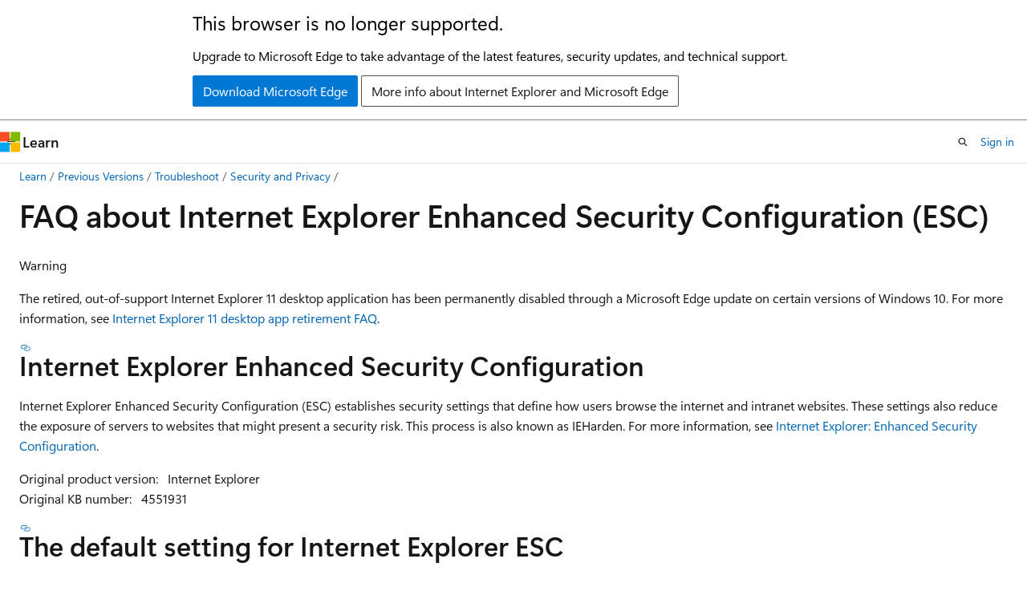

--- FILE ---
content_type: text/html
request_url: https://learn.microsoft.com/en-us/previous-versions/troubleshoot/browsers/security-privacy/enhanced-security-configuration-faq
body_size: 66577
content:
 <!DOCTYPE html>
		<html
			class="layout layout-holy-grail   show-table-of-contents faq show-breadcrumb default-focus"
			lang="en-us"
			dir="ltr"
			data-authenticated="false"
			data-auth-status-determined="false"
			data-target="docs"
			x-ms-format-detection="none"
		>
			
		<head>
			<title>FAQs about Enhanced Security Configuration | Microsoft Learn</title>
			<meta charset="utf-8" />
			<meta name="viewport" content="width=device-width, initial-scale=1.0" />
			<meta name="color-scheme" content="light dark" />

			<meta name="description" content="Discusses FAQ about Internet Explorer Enhanced Security Configuration." />
			<link rel="canonical" href="https://learn.microsoft.com/en-us/previous-versions/troubleshoot/browsers/security-privacy/enhanced-security-configuration-faq" /> 

			<!-- Non-customizable open graph and sharing-related metadata -->
			<meta name="twitter:card" content="summary_large_image" />
			<meta name="twitter:site" content="@MicrosoftLearn" />
			<meta property="og:type" content="website" />
			<meta property="og:image:alt" content="Microsoft Learn" />
			<meta property="og:image" content="https://learn.microsoft.com/en-us/media/open-graph-image.png" />
			<!-- Page specific open graph and sharing-related metadata -->
			<meta property="og:title" content="FAQs about Enhanced Security Configuration" />
			<meta property="og:url" content="https://learn.microsoft.com/en-us/previous-versions/troubleshoot/browsers/security-privacy/enhanced-security-configuration-faq" />
			<meta property="og:description" content="Discusses FAQ about Internet Explorer Enhanced Security Configuration." />
			<meta name="platform_id" content="b7f0dd24-4b93-4be5-df5d-294e11f02490" /> 
			<meta name="locale" content="en-us" />
			 <meta name="adobe-target" content="true" /> 
			<meta name="uhfHeaderId" content="MSDocsHeader-Archive" />

			<meta name="page_type" content="faq" />

			<!--page specific meta tags-->
			

			<!-- custom meta tags -->
			
		<meta name="summary" content="&lt;div class=&quot;WARNING&quot;&gt;
&lt;p&gt;Warning&lt;/p&gt;
&lt;p&gt;The retired, out-of-support Internet Explorer 11 desktop application has been permanently disabled through a Microsoft Edge update on certain versions of Windows 10. For more information, see &lt;a href=&quot;https://techcommunity.microsoft.com/t5/windows-it-pro-blog/internet-explorer-11-desktop-app-retirement-faq/ba-p/2366549&quot;&gt;Internet Explorer 11 desktop app retirement FAQ&lt;/a&gt;.&lt;/p&gt;
&lt;/div&gt;
" />
	
		<meta name="schema" content="FAQ" />
	
		<meta name="breadcrumb_path" content="/previous-versions/troubleshoot/breadcrumb/toc.json" />
	
		<meta name="feedback_system" content="None" />
	
		<meta name="ROBOTS" content="NOINDEX,NOFOLLOW" />
	
		<meta name="is_archived" content="true" />
	
		<meta name="is_retired" content="false" />
	
		<meta name="docs_archive" content="tool" />
	
		<meta name="ms.author" content="dcscontentpm" />
	
		<meta name="ms.date" content="2020-07-14T00:00:00Z" />
	
		<meta name="ms.reviewer" content="ramakoni" />
	
		<meta name="ms.topic" content="faq" />
	
		<meta name="ms.service" content="internet-explorer" />
	
		<meta name="ms.custom" content="sap:Security and Privacy" />
	
		<meta name="author" content="sevend2" />
	
		<meta name="document_id" content="4b0cd12a-059f-aab3-7ce0-d49db0fbb41d" />
	
		<meta name="document_version_independent_id" content="4b0cd12a-059f-aab3-7ce0-d49db0fbb41d" />
	
		<meta name="updated_at" content="2025-06-11T09:14:00Z" />
	
		<meta name="original_content_git_url" content="https://github.com/MicrosoftDocs/SupportArticles-docs-archive-pr/blob/live/support/previous-versions/browsers/security-privacy/enhanced-security-configuration-faq.yml" />
	
		<meta name="gitcommit" content="https://github.com/MicrosoftDocs/SupportArticles-docs-archive-pr/blob/104308b8716f734ebb08bc3b4af2ade458da70f0/support/previous-versions/browsers/security-privacy/enhanced-security-configuration-faq.yml" />
	
		<meta name="git_commit_id" content="104308b8716f734ebb08bc3b4af2ade458da70f0" />
	
		<meta name="site_name" content="Docs" />
	
		<meta name="depot_name" content="MSDN.support1-archive-docset" />
	
		<meta name="toc_rel" content="../toc.json" />
	
		<meta name="feedback_product_url" content="" />
	
		<meta name="feedback_help_link_type" content="" />
	
		<meta name="feedback_help_link_url" content="" />
	
		<meta name="asset_id" content="browsers/security-privacy/enhanced-security-configuration-faq" />
	
		<meta name="moniker_range_name" content="" />
	
		<meta name="item_type" content="Content" />
	
		<meta name="source_path" content="support/previous-versions/browsers/security-privacy/enhanced-security-configuration-faq.yml" />
	
		<meta name="github_feedback_content_git_url" content="https://github.com/MicrosoftDocs/SupportArticles-docs-archive-pr/blob/live/support/previous-versions/browsers/security-privacy/enhanced-security-configuration-faq.yml" />
	 

			<!-- assets and js globals -->
			
			<link rel="stylesheet" href="/static/assets/0.4.03301.7415-7dd881c1/styles/site-ltr.css" />
			
			<link rel="preconnect" href="//mscom.demdex.net" crossorigin />
						<link rel="dns-prefetch" href="//target.microsoft.com" />
						<link rel="dns-prefetch" href="//microsoftmscompoc.tt.omtrdc.net" />
						<link
							rel="preload"
							as="script"
							href="/static/third-party/adobe-target/at-js/2.9.0/at.js"
							integrity="sha384-l4AKhsU8cUWSht4SaJU5JWcHEWh1m4UTqL08s6b/hqBLAeIDxTNl+AMSxTLx6YMI"
							crossorigin="anonymous"
							id="adobe-target-script"
							type="application/javascript"
						/>
			<script src="https://wcpstatic.microsoft.com/mscc/lib/v2/wcp-consent.js"></script>
			<script src="https://js.monitor.azure.com/scripts/c/ms.jsll-4.min.js"></script>
			<script src="/_themes/docs.theme/master/en-us/_themes/global/deprecation.js"></script>

			<!-- msdocs global object -->
			<script id="msdocs-script">
		var msDocs = {
  "environment": {
    "accessLevel": "online",
    "azurePortalHostname": "portal.azure.com",
    "reviewFeatures": false,
    "supportLevel": "production",
    "systemContent": true,
    "siteName": "learn",
    "legacyHosting": false
  },
  "data": {
    "contentLocale": "en-us",
    "contentDir": "ltr",
    "userLocale": "en-us",
    "userDir": "ltr",
    "pageTemplate": "FAQ",
    "brand": "",
    "context": {},
    "standardFeedback": false,
    "showFeedbackReport": false,
    "feedbackHelpLinkType": "",
    "feedbackHelpLinkUrl": "",
    "feedbackSystem": "None",
    "feedbackGitHubRepo": "",
    "feedbackProductUrl": "",
    "extendBreadcrumb": true,
    "isEditDisplayable": false,
    "isPrivateUnauthorized": false,
    "hideViewSource": false,
    "isPermissioned": false,
    "hasRecommendations": false,
    "contributors": [
      {
        "name": "sevend2",
        "url": "https://github.com/sevend2"
      }
    ]
  },
  "functions": {}
};;
	</script>

			<!-- base scripts, msdocs global should be before this -->
			<script src="/static/assets/0.4.03301.7415-7dd881c1/scripts/en-us/index-docs.js"></script>
			

			<!-- json-ld -->
			
		</head>
	
			<body
				id="body"
				data-bi-name="body"
				class="layout-body "
				lang="en-us"
				dir="ltr"
			>
				<header class="layout-body-header">
		<div class="header-holder has-default-focus">
			
		<a
			href="#main"
			
			style="z-index: 1070"
			class="outline-color-text visually-hidden-until-focused position-fixed inner-focus focus-visible top-0 left-0 right-0 padding-xs text-align-center background-color-body"
			
		>
			Skip to main content
		</a>
	
		<a
			href="#"
			data-skip-to-ask-learn
			style="z-index: 1070"
			class="outline-color-text visually-hidden-until-focused position-fixed inner-focus focus-visible top-0 left-0 right-0 padding-xs text-align-center background-color-body"
			hidden
		>
			Skip to Ask Learn chat experience
		</a>
	

			<div hidden id="cookie-consent-holder" data-test-id="cookie-consent-container"></div>
			<!-- Unsupported browser warning -->
			<div
				id="unsupported-browser"
				style="background-color: white; color: black; padding: 16px; border-bottom: 1px solid grey;"
				hidden
			>
				<div style="max-width: 800px; margin: 0 auto;">
					<p style="font-size: 24px">This browser is no longer supported.</p>
					<p style="font-size: 16px; margin-top: 16px;">
						Upgrade to Microsoft Edge to take advantage of the latest features, security updates, and technical support.
					</p>
					<div style="margin-top: 12px;">
						<a
							href="https://go.microsoft.com/fwlink/p/?LinkID=2092881 "
							style="background-color: #0078d4; border: 1px solid #0078d4; color: white; padding: 6px 12px; border-radius: 2px; display: inline-block;"
						>
							Download Microsoft Edge
						</a>
						<a
							href="https://learn.microsoft.com/en-us/lifecycle/faq/internet-explorer-microsoft-edge"
							style="background-color: white; padding: 6px 12px; border: 1px solid #505050; color: #171717; border-radius: 2px; display: inline-block;"
						>
							More info about Internet Explorer and Microsoft Edge
						</a>
					</div>
				</div>
			</div>
			<!-- site header -->
			<header
				id="ms--site-header"
				data-test-id="site-header-wrapper"
				role="banner"
				itemscope="itemscope"
				itemtype="http://schema.org/Organization"
			>
				<div
					id="ms--mobile-nav"
					class="site-header display-none-tablet padding-inline-none gap-none"
					data-bi-name="mobile-header"
					data-test-id="mobile-header"
				></div>
				<div
					id="ms--primary-nav"
					class="site-header display-none display-flex-tablet"
					data-bi-name="L1-header"
					data-test-id="primary-header"
				></div>
				<div
					id="ms--secondary-nav"
					class="site-header display-none display-flex-tablet"
					data-bi-name="L2-header"
					data-test-id="secondary-header"
					
				></div>
			</header>
			
		<!-- banner -->
		<div data-banner>
			<div id="disclaimer-holder"></div>
			
		</div>
		<!-- banner end -->
	
		</div>
	</header>
				 <section
					id="layout-body-menu"
					class="layout-body-menu display-flex"
					data-bi-name="menu"
			  >
					
		<div
			id="left-container"
			class="left-container display-none display-block-tablet padding-inline-sm padding-bottom-sm width-full"
			data-toc-container="true"
		>
			<!-- Regular TOC content (default) -->
			<div id="ms--toc-content" class="height-full">
				<nav
					id="affixed-left-container"
					class="margin-top-sm-tablet position-sticky display-flex flex-direction-column"
					aria-label="Primary"
					data-bi-name="left-toc"
					role="navigation"
				></nav>
			</div>
			<!-- Collapsible TOC content (hidden by default) -->
			<div id="ms--toc-content-collapsible" class="height-full" hidden>
				<nav
					id="affixed-left-container"
					class="margin-top-sm-tablet position-sticky display-flex flex-direction-column"
					aria-label="Primary"
					data-bi-name="left-toc"
					role="navigation"
				>
					<div
						id="ms--collapsible-toc-header"
						class="display-flex justify-content-flex-end margin-bottom-xxs"
					>
						<button
							type="button"
							class="button button-clear inner-focus"
							data-collapsible-toc-toggle
							aria-expanded="true"
							aria-controls="ms--collapsible-toc-content"
							aria-label="Table of contents"
						>
							<span class="icon font-size-h4" aria-hidden="true">
								<span class="docon docon-panel-left-contract"></span>
							</span>
						</button>
					</div>
				</nav>
			</div>
		</div>
	
			  </section>

				<main
					id="main"
					role="main"
					class="layout-body-main "
					data-bi-name="content"
					lang="en-us"
					dir="ltr"
				>
					
			<div
		id="ms--content-header"
		class="content-header default-focus border-bottom-none"
		data-bi-name="content-header"
	>
		<div class="content-header-controls margin-xxs margin-inline-sm-tablet">
			<button
				type="button"
				class="contents-button button button-sm margin-right-xxs"
				data-bi-name="contents-expand"
				aria-haspopup="true"
				data-contents-button
			>
				<span class="icon" aria-hidden="true"><span class="docon docon-menu"></span></span>
				<span class="contents-expand-title"> Table of contents </span>
			</button>
			<button
				type="button"
				class="ap-collapse-behavior ap-expanded button button-sm"
				data-bi-name="ap-collapse"
				aria-controls="action-panel"
			>
				<span class="icon" aria-hidden="true"><span class="docon docon-exit-mode"></span></span>
				<span>Exit editor mode</span>
			</button>
		</div>
	</div>
			<div data-main-column class="padding-sm padding-top-none padding-top-sm-tablet">
				<div>
					
		<div id="article-header" class="background-color-body margin-bottom-xs display-none-print">
			<div class="display-flex align-items-center justify-content-space-between">
				
		<details
			id="article-header-breadcrumbs-overflow-popover"
			class="popover"
			data-for="article-header-breadcrumbs"
		>
			<summary
				class="button button-clear button-primary button-sm inner-focus"
				aria-label="All breadcrumbs"
			>
				<span class="icon">
					<span class="docon docon-more"></span>
				</span>
			</summary>
			<div id="article-header-breadcrumbs-overflow" class="popover-content padding-none"></div>
		</details>

		<bread-crumbs
			id="article-header-breadcrumbs"
			role="group"
			aria-label="Breadcrumbs"
			data-test-id="article-header-breadcrumbs"
			class="overflow-hidden flex-grow-1 margin-right-sm margin-right-md-tablet margin-right-lg-desktop margin-left-negative-xxs padding-left-xxs"
		></bread-crumbs>
	 
		<div
			id="article-header-page-actions"
			class="opacity-none margin-left-auto display-flex flex-wrap-no-wrap align-items-stretch"
		>
			
		<button
			class="button button-sm border-none inner-focus display-none-tablet flex-shrink-0 "
			data-bi-name="ask-learn-assistant-entry"
			data-test-id="ask-learn-assistant-modal-entry-mobile"
			data-ask-learn-modal-entry
			
			type="button"
			style="min-width: max-content;"
			aria-expanded="false"
			aria-label="Ask Learn"
			hidden
		>
			<span class="icon font-size-lg" aria-hidden="true">
				<span class="docon docon-chat-sparkle-fill gradient-ask-learn-logo"></span>
			</span>
		</button>
		<button
			class="button button-sm display-none display-inline-flex-tablet display-none-desktop flex-shrink-0 margin-right-xxs border-color-ask-learn "
			data-bi-name="ask-learn-assistant-entry"
			
			data-test-id="ask-learn-assistant-modal-entry-tablet"
			data-ask-learn-modal-entry
			type="button"
			style="min-width: max-content;"
			aria-expanded="false"
			hidden
		>
			<span class="icon font-size-lg" aria-hidden="true">
				<span class="docon docon-chat-sparkle-fill gradient-ask-learn-logo"></span>
			</span>
			<span>Ask Learn</span>
		</button>
		<button
			class="button button-sm display-none flex-shrink-0 display-inline-flex-desktop margin-right-xxs border-color-ask-learn "
			data-bi-name="ask-learn-assistant-entry"
			
			data-test-id="ask-learn-assistant-flyout-entry"
			data-ask-learn-flyout-entry
			data-flyout-button="toggle"
			type="button"
			style="min-width: max-content;"
			aria-expanded="false"
			aria-controls="ask-learn-flyout"
			hidden
		>
			<span class="icon font-size-lg" aria-hidden="true">
				<span class="docon docon-chat-sparkle-fill gradient-ask-learn-logo"></span>
			</span>
			<span>Ask Learn</span>
		</button>
	 
		<button
			type="button"
			id="ms--focus-mode-button"
			data-focus-mode
			data-bi-name="focus-mode-entry"
			class="button button-sm flex-shrink-0 margin-right-xxs display-none display-inline-flex-desktop"
		>
			<span class="icon font-size-lg" aria-hidden="true">
				<span class="docon docon-glasses"></span>
			</span>
			<span>Focus mode</span>
		</button>
	 

			<details class="popover popover-right" id="article-header-page-actions-overflow">
				<summary
					class="justify-content-flex-start button button-clear button-sm button-primary inner-focus"
					aria-label="More actions"
					title="More actions"
				>
					<span class="icon" aria-hidden="true">
						<span class="docon docon-more-vertical"></span>
					</span>
				</summary>
				<div class="popover-content">
					
		<button
			data-page-action-item="overflow-mobile"
			type="button"
			class="button-block button-sm inner-focus button button-clear display-none-tablet justify-content-flex-start text-align-left"
			data-bi-name="contents-expand"
			data-contents-button
			data-popover-close
		>
			<span class="icon">
				<span class="docon docon-editor-list-bullet" aria-hidden="true"></span>
			</span>
			<span class="contents-expand-title">Table of contents</span>
		</button>
	 
		<a
			id="lang-link-overflow"
			class="button-sm inner-focus button button-clear button-block justify-content-flex-start text-align-left"
			data-bi-name="language-toggle"
			data-page-action-item="overflow-all"
			data-check-hidden="true"
			data-read-in-link
			href="#"
			hidden
		>
			<span class="icon" aria-hidden="true" data-read-in-link-icon>
				<span class="docon docon-locale-globe"></span>
			</span>
			<span data-read-in-link-text>Read in English</span>
		</a>
	 
		<button
			type="button"
			class="collection button button-clear button-sm button-block justify-content-flex-start text-align-left inner-focus"
			data-list-type="collection"
			data-bi-name="collection"
			data-page-action-item="overflow-all"
			data-check-hidden="true"
			data-popover-close
		>
			<span class="icon" aria-hidden="true">
				<span class="docon docon-circle-addition"></span>
			</span>
			<span class="collection-status">Add</span>
		</button>
	
					
		<button
			type="button"
			class="collection button button-block button-clear button-sm justify-content-flex-start text-align-left inner-focus"
			data-list-type="plan"
			data-bi-name="plan"
			data-page-action-item="overflow-all"
			data-check-hidden="true"
			data-popover-close
			hidden
		>
			<span class="icon" aria-hidden="true">
				<span class="docon docon-circle-addition"></span>
			</span>
			<span class="plan-status">Add to plan</span>
		</button>
	  
					
		<hr class="margin-block-xxs" />
		<h4 class="font-size-sm padding-left-xxs">Share via</h4>
		
					<a
						class="button button-clear button-sm inner-focus button-block justify-content-flex-start text-align-left text-decoration-none share-facebook"
						data-bi-name="facebook"
						data-page-action-item="overflow-all"
						href="#"
					>
						<span class="icon color-primary" aria-hidden="true">
							<span class="docon docon-facebook-share"></span>
						</span>
						<span>Facebook</span>
					</a>

					<a
						href="#"
						class="button button-clear button-sm inner-focus button-block justify-content-flex-start text-align-left text-decoration-none share-twitter"
						data-bi-name="twitter"
						data-page-action-item="overflow-all"
					>
						<span class="icon color-text" aria-hidden="true">
							<span class="docon docon-xlogo-share"></span>
						</span>
						<span>x.com</span>
					</a>

					<a
						href="#"
						class="button button-clear button-sm inner-focus button-block justify-content-flex-start text-align-left text-decoration-none share-linkedin"
						data-bi-name="linkedin"
						data-page-action-item="overflow-all"
					>
						<span class="icon color-primary" aria-hidden="true">
							<span class="docon docon-linked-in-logo"></span>
						</span>
						<span>LinkedIn</span>
					</a>
					<a
						href="#"
						class="button button-clear button-sm inner-focus button-block justify-content-flex-start text-align-left text-decoration-none share-email"
						data-bi-name="email"
						data-page-action-item="overflow-all"
					>
						<span class="icon color-primary" aria-hidden="true">
							<span class="docon docon-mail-message"></span>
						</span>
						<span>Email</span>
					</a>
			  
	 
		<hr class="margin-block-xxs" />
		<button
			class="button button-block button-clear button-sm justify-content-flex-start text-align-left inner-focus"
			type="button"
			data-bi-name="print"
			data-page-action-item="overflow-all"
			data-popover-close
			data-print-page
			data-check-hidden="true"
		>
			<span class="icon color-primary" aria-hidden="true">
				<span class="docon docon-print"></span>
			</span>
			<span>Print</span>
		</button>
	
				</div>
			</details>
		</div>
	
			</div>
		</div>
	  
		<!-- privateUnauthorizedTemplate is hidden by default -->
		<div unauthorized-private-section data-bi-name="permission-content-unauthorized-private" hidden>
			<hr class="hr margin-top-xs margin-bottom-sm" />
			<div class="notification notification-info">
				<div class="notification-content">
					<p class="margin-top-none notification-title">
						<span class="icon">
							<span class="docon docon-exclamation-circle-solid" aria-hidden="true"></span>
						</span>
						<span>Note</span>
					</p>
					<p class="margin-top-none authentication-determined not-authenticated">
						Access to this page requires authorization. You can try <a class="docs-sign-in" href="#" data-bi-name="permission-content-sign-in">signing in</a> or <a  class="docs-change-directory" data-bi-name="permisson-content-change-directory">changing directories</a>.
					</p>
					<p class="margin-top-none authentication-determined authenticated">
						Access to this page requires authorization. You can try <a class="docs-change-directory" data-bi-name="permisson-content-change-directory">changing directories</a>.
					</p>
				</div>
			</div>
		</div>
	
					<div class="content"><h1>FAQ about Internet Explorer Enhanced Security Configuration (ESC)</h1></div>
					
		<div
			id="article-metadata"
			data-bi-name="article-metadata"
			data-test-id="article-metadata"
			class="page-metadata-container display-flex gap-xxs justify-content-space-between align-items-center flex-wrap-wrap"
		>
			 
				<div
					id="user-feedback"
					class="margin-block-xxs display-none display-none-print"
					hidden
					data-hide-on-archived
				>
					
		<button
			id="user-feedback-button"
			data-test-id="conceptual-feedback-button"
			class="button button-sm button-clear button-primary display-none"
			type="button"
			data-bi-name="user-feedback-button"
			data-user-feedback-button
			hidden
		>
			<span class="icon" aria-hidden="true">
				<span class="docon docon-like"></span>
			</span>
			<span>Feedback</span>
		</button>
	
				</div>
		  
		</div>
	 
		<div data-id="ai-summary" hidden>
			<div id="ms--ai-summary-cta" class="margin-top-xs display-flex align-items-center">
				<span class="icon" aria-hidden="true">
					<span class="docon docon-sparkle-fill gradient-text-vivid"></span>
				</span>
				<button
					id="ms--ai-summary"
					type="button"
					class="tag tag-sm tag-suggestion margin-left-xxs"
					data-test-id="ai-summary-cta"
					data-bi-name="ai-summary-cta"
					data-an="ai-summary"
				>
					<span class="ai-summary-cta-text">
						Summarize this article for me
					</span>
				</button>
			</div>
			<!-- Slot where the client will render the summary card after the user clicks the CTA -->
			<div id="ms--ai-summary-header" class="margin-top-xs"></div>
		</div>
	 
		<nav
			id="center-doc-outline"
			class="doc-outline is-hidden-desktop display-none-print margin-bottom-sm"
			data-bi-name="intopic toc"
			aria-label="In this article"
		>
			<h2 id="ms--in-this-article" class="title is-6 margin-block-xs">
				In this article
			</h2>
		</nav>
	
					<div class="content"><article id="faq" class="has-body-background is-full-height">
	<div class="content margin-top-xs">
		<div class="WARNING">
<p>Warning</p>
<p>The retired, out-of-support Internet Explorer 11 desktop application has been permanently disabled through a Microsoft Edge update on certain versions of Windows 10. For more information, see <a href="https://techcommunity.microsoft.com/t5/windows-it-pro-blog/internet-explorer-11-desktop-app-retirement-faq/ba-p/2366549" data-linktype="external">Internet Explorer 11 desktop app retirement FAQ</a>.</p>
</div>

	</div>

	<section id="faq-content-container" class="anchor-headings">
		
			<h2 id="internet-explorer-enhanced-security-configuration" class="title is-2 margin-top-sm margin-bottom-xs">Internet Explorer Enhanced Security Configuration
</h2>
			
			<div class="content"><p>Internet Explorer Enhanced Security Configuration (ESC) establishes security settings that define how users browse the internet and intranet websites. These settings also reduce the exposure of servers to websites that might present a security risk. This process is also known as IEHarden. For more information, see <a href="/en-us/previous-versions/windows/it-pro/windows-server-2008-R2-and-2008/dd883248(v=ws.10)" data-linktype="absolute-path">Internet Explorer: Enhanced Security Configuration</a>.</p>
<p><em>Original product version:</em> &nbsp; Internet Explorer<br>
<em>Original KB number:</em> &nbsp; 4551931</p>
</div>
			<h2 id="the-default-setting-for-internet-explorer-esc" class="title is-2 margin-top-sm margin-bottom-xs">The default setting for Internet Explorer ESC
</h2>
			
			<div class="content"><p>This feature is enabled by default on servers.</p>
</div>
			<h2 id="the-effects-of-enabling-internet-explorer-esc" class="title is-2 margin-top-sm margin-bottom-xs">The effects of enabling Internet Explorer ESC
</h2>
			
			<div class="content"><p>Internet Explorer ESC adjusts the Internet Explorer extensibility and security settings to reduce exposure to possible future security threats. These settings are on the <strong>Advanced</strong> tab of <strong>Internet Options</strong> in <strong>Control Panel</strong>. The following table describes the settings.</p>
<table>
<thead>
<tr>
<th>Feature</th>
<th>Entry</th>
<th>Setting</th>
<th>Result</th>
</tr>
</thead>
<tbody>
<tr>
<td>Browsing</td>
<td>Display Enhanced Security Configuration dialog box.</td>
<td>On</td>
<td>Displays a dialog box to notify you when an internet site tries to use scripting or ActiveX Controls.</td>
</tr>
<tr>
<td>Browsing</td>
<td>Enable Browser Extensions.</td>
<td>Off</td>
<td>Disables features that you installed for use together with Internet Explorer that are created by companies other than Microsoft.</td>
</tr>
<tr>
<td>Browsing</td>
<td>Enable Install on Demand (Internet Explorer).</td>
<td>Off</td>
<td>Disables installing Internet Explorer components on demand, if required by a webpage.</td>
</tr>
<tr>
<td>Browsing</td>
<td>Enable Install on Demand (Other).</td>
<td>Off</td>
<td>Disables installing web components on demand, if required by a webpage.</td>
</tr>
<tr>
<td>Microsoft VM</td>
<td>Just-in-time (JIT) compiler for virtual machine enabled (requires restart).</td>
<td>Off</td>
<td>Disables the Microsoft VM compiler.</td>
</tr>
<tr>
<td>Multimedia</td>
<td>Do not display online content in the media bar.</td>
<td>On</td>
<td>Disables playback of media content in the Internet Explorer media bar.</td>
</tr>
<tr>
<td>Multimedia</td>
<td>Do not display online content in the media bar.</td>
<td>On</td>
<td>Disables playback of media content in the Internet Explorer media bar.</td>
</tr>
<tr>
<td>Multimedia</td>
<td>Play animations in webpages.</td>
<td>Off</td>
<td>Disables animations.</td>
</tr>
<tr>
<td>Multimedia</td>
<td>Play videos in webpages.</td>
<td>Off</td>
<td>Disables video clips.</td>
</tr>
<tr>
<td>Security</td>
<td>Check for server certificate revocation (requires restart).</td>
<td>On</td>
<td>Automatically checks a website's certificate to see whether the certificate has been revoked before accepting the certificate as valid.</td>
</tr>
<tr>
<td>Security</td>
<td>Check for signatures on downloaded programs.</td>
<td>On</td>
<td>Automatically verifies and displays the identity of programs that you download.</td>
</tr>
<tr>
<td>Security</td>
<td>Do not save encrypted pages to disk.</td>
<td>On</td>
<td>Disables saving secured information in your Temporary Internet Files folder.</td>
</tr>
<tr>
<td>Security</td>
<td>Empty Temporary Internet Files folder when browser is closed.</td>
<td>On</td>
<td>Automatically clears the Temporary Internet Files folder when you close the browser.</td>
</tr>
</tbody>
</table>
<p>These changes reduce the functionality in webpages, web-based applications, local network resources, and applications that use a browser to display online help, support, and general user assistance.</p>
</div>
			<h2 id="how-to-turn-off-internet-explorer-esc-on-windows-servers" class="title is-2 margin-top-sm margin-bottom-xs">How to turn off Internet Explorer ESC on Windows servers
</h2>
			
			<div class="content"><p>To turn off Internet Explorer ESC, follow these steps:</p>
<ol>
<li><p>Enter <strong>Server Manager</strong> in Windows search to start Server manager application.</p>
</li>
<li><p>Select <strong>Local Server</strong>.</p>
</li>
<li><p>Navigate to the <strong>IE Enhanced Security Configuration</strong> property, select the current setting to open the property page, select the <strong>Off</strong> option button for the desired users, and then select <strong>OK</strong>.</p>
<p><span class="mx-imgBorder">
<img src="media/enhanced-security-configuration-faq/ie-esc-on-option-button.png" alt="Internet Explorer ESC setting is on in server manager." data-linktype="relative-path">
</span>
</p>
<p><span class="mx-imgBorder">
<img src="media/enhanced-security-configuration-faq/select-off-option.png" alt="Screenshot of the IE Enhanced Security Configuration window. The Off option is selected." data-linktype="relative-path">
</span>
</p>
</li>
<li><p>Select the <strong>Refresh</strong> icon on the Server Manager toolbar to see the new settings reflected in the server manager.</p>
<p><span class="mx-imgBorder">
<img src="media/enhanced-security-configuration-faq/ie-esc-off-option-button.png" alt="Screenshot of current Internet Explorer ESC setting in server manager." data-linktype="relative-path">
</span>
</p>
</li>
</ol>
<p>The following video demonstrates this procedure:</p>
<div class="embeddedvideo"><iframe src="https://www.microsoft.com/videoplayer/embed/RE4omno" frameborder="0" allowfullscreen="true" data-linktype="external"></iframe></div>
<p>For more information, see <a href="/en-us/windows-server/administration/server-manager/manage-the-local-server-and-the-server-manager-console#BKMK_props" data-linktype="absolute-path">Manage the Local Server and the Server Manager Console</a>.</p>
</div>
			<h2 id="how-to-disable-internet-explorer-esc-by-using-a-script" class="title is-2 margin-top-sm margin-bottom-xs">How to disable Internet Explorer ESC by using a script
</h2>
			
			<div class="content"><ol>
<li><p>Create an IEHArden_V5.bat file with the following batch file content.</p>
</li>
<li><p>Run the bat file either at an administrative command prompt or as part of log-in script by using the procedure that is documented at <a href="/en-us/previous-versions/windows/it-pro/windows-server-2012-R2-and-2012/dn789190(v=ws.11)#how-to-assign-user-logon-scripts" data-linktype="absolute-path">How to assign user logon scripts</a>.</p>
</li>
</ol>
<h3 id="contents-of-the-batch-file">Contents of the batch file</h3>
<pre><code class="lang-console">ECHO OFF
REM  IEHarden Removal Project
REM  HasVersionInfo: Yes
REM  Author: Axelr
REM  Productname: Remove IE Enhanced Security
REM  Comments: Helps remove the IE Enhanced Security Component of Windows 2003 and 2008(including R2)
REM  IEHarden Removal Project End
ECHO ON
::Related Article
::933991 Standard users cannot turn off the Internet Explorer Enhanced Security feature on a Windows Server 2003-based terminal server
::http://support.microsoft.com/default.aspx?scid=kb;EN-US;933991
:: Rem out if you like to Backup the registry keys
::REG EXPORT "HKEY_LOCAL_MACHINE\SOFTWARE\Microsoft\Active Setup\Installed Components\{A509B1A7-37EF-4b3f-8CFC-4F3A74704073}" "%TEMP%.HKEY_LOCAL_MACHINE.SOFTWARE.Microsoft.Active Setup.Installed Components.A509B1A7-37EF-4b3f-8CFC-4F3A74704073.reg"
::REG EXPORT "HKEY_LOCAL_MACHINE\SOFTWARE\Microsoft\Active Setup\Installed Components\{A509B1A7-37EF-4b3f-8CFC-4F3A74704073}" "%TEMP%.HKEY_LOCAL_MACHINE.SOFTWARE.Microsoft.Active Setup.Installed Components.A509B1A8-37EF-4b3f-8CFC-4F3A74704073.reg"
REG ADD "HKEY_LOCAL_MACHINE\SOFTWARE\Microsoft\Active Setup\Installed Components\{A509B1A7-37EF-4b3f-8CFC-4F3A74704073}" /v "IsInstalled" /t REG_DWORD /d 0 /f
REG ADD "HKEY_LOCAL_MACHINE\SOFTWARE\Microsoft\Active Setup\Installed Components\{A509B1A8-37EF-4b3f-8CFC-4F3A74704073}" /v "IsInstalled" /t REG_DWORD /d 0 /f
::x64
REG ADD "HKEY_LOCAL_MACHINE\SOFTWARE\Wow6432node\Microsoft\Active Setup\Installed Components\{A509B1A8-37EF-4b3f-8CFC-4F3A74704073}" /v "IsInstalled" /t REG_DWORD /d 0 /f
::Disables IE Harden for user if set to 1 which is enabled
REG ADD "HKEY_CURRENT_USER\Software\Microsoft\Windows\CurrentVersion\Internet Settings\ZoneMap" /v "IEHarden" /t REG_DWORD /d 0 /f
REG ADD "HKEY_LOCAL_MACHINE\Software\Microsoft\Windows\CurrentVersion\Internet Settings\ZoneMap" /v "IEHarden" /t REG_DWORD /d 0 /f
REG ADD "HKEY_CURRENT_USER\Software\Wow6432Node\Microsoft\Windows\CurrentVersion\Internet Settings\ZoneMap" /v "IEHarden" /t REG_DWORD /d 0 /f
::Removing line below as it is not needed for Windows 2003 scenarios. You may need to enable it for Windows 2008 scenarios
::Rundll32 iesetup.dll,IEHardenLMSettings
Rundll32 iesetup.dll,IEHardenUser
Rundll32 iesetup.dll,IEHardenAdmin
Rundll32 iesetup.dll,IEHardenMachineNow
::This apply to Windows 2003 Servers
REG DELETE "HKEY_LOCAL_MACHINE\SOFTWARE\Microsoft\Windows\CurrentVersion\Setup\OC Manager\Subcomponents" /v "iehardenadmin" /f /va
REG DELETE "HKEY_LOCAL_MACHINE\SOFTWARE\Microsoft\Windows\CurrentVersion\Setup\OC Manager\Subcomponents" /v "iehardenuser" /f /va
REG ADD "HKEY_LOCAL_MACHINE\SOFTWARE\Microsoft\Windows\CurrentVersion\Setup\OC Manager\Subcomponents" /v "iehardenadmin" /t REG_DWORD /d 0 /f
REG ADD "HKEY_LOCAL_MACHINE\SOFTWARE\Microsoft\Windows\CurrentVersion\Setup\OC Manager\Subcomponents" /v "iehardenuser" /t REG_DWORD /d 0 /f
::REG DELETE "HKEY_LOCAL_MACHINE\SOFTWARE\Microsoft\Active Setup\Installed Components\{A509B1A7-37EF-4b3f-8CFC-4F3A74704073}" /f /va
::REG DELETE "HKEY_LOCAL_MACHINE\SOFTWARE\Microsoft\Active Setup\Installed Components\{A509B1A8-37EF-4b3f-8CFC-4F3A74704073}" /f /va
:: Optional to remove warning on first IE Run and set home page to blank. remove the :: from lines below
:: 32-bit HKCU Keys
REG DELETE "HKEY_CURRENT_USER\Software\Microsoft\Internet Explorer\Main" /v "First Home Page" /f
REG ADD "HKEY_CURRENT_USER\Software\Microsoft\Internet Explorer\Main" /v "Default_Page_URL" /t REG_SZ /d "about:blank" /f
REG ADD "HKEY_CURRENT_USER\Software\Microsoft\Internet Explorer\Main" /v "Start Page" /t REG_SZ /d "about:blank" /f
:: This will disable a warning the user may get regarding Protected Mode being disable for intranet, which is the default.
:: See article http://social.technet.microsoft.com/Forums/lv-LV/winserverTS/thread/34719084-5bdb-4590-9ebf-e190e8784ec7
:: Intranet Protected mode is disable. Warning should not appear and this key will disable the warning
REG ADD "HKEY_CURRENT_USER\Software\Microsoft\Internet Explorer\Main" /v "NoProtectedModeBanner" /t REG_DWORD /d 1 /f
:: Removing Terminal Server Shadowing x86 32bit
REG DELETE "HKEY_LOCAL_MACHINE\SOFTWARE\Microsoft\Windows NT\CurrentVersion\Terminal Server\Install\Software\Microsoft\Windows\CurrentVersion\Internet Settings\ZoneMap" /v "IEHarden" /f
:: Removing Terminal Server Shadowing Wow6432Node
REG DELETE "HKEY_LOCAL_MACHINE\SOFTWARE\Wow6432Node\Microsoft\Windows NT\CurrentVersion\Terminal Server\Install\Software\Microsoft\Windows\CurrentVersion\Internet Settings\ZoneMap" /v "IEHarden" /f
</code></pre>
</div>
			<h2 id="how-to-manage-the-ieharden-setting-for-users-by-using-group-policy-preferences--gpp-" class="title is-2 margin-top-sm margin-bottom-xs">How to manage the IEHarden Setting for users by using Group Policy Preferences (GPP)
</h2>
			
			<div class="content"><p>To change the IEHarden setting for users by using Group Policy Preferences Registry configuration, follow these steps:</p>
<ol>
<li><p>Open the GPMCM.msc console, and then navigate to <strong>User Configuration</strong> &gt; <strong>Preferences</strong> &gt; <strong>Windows Settings</strong>.</p>
</li>
<li><p>In the navigation pane, right-click the <strong>Registry</strong> object, and then select <strong>New</strong> &gt; <strong>Registry Item</strong>.</p>
<p><span class="mx-imgBorder">
<img src="media/enhanced-security-configuration-faq/new-a-registry-item.png" alt="Screenshot shows steps to create a new registry." data-linktype="relative-path">
</span>
</p>
</li>
<li><p>In <strong>IEHarden Properties</strong>, specify the following settings:</p>
<ul>
<li><p>Location: <code>HKEY_CURRENT_USER\Software\Microsoft\Windows\CurrentVersion\Internet Settings\ZoneMap</code></p>
</li>
<li><p>Value name: <strong>IEHarden</strong></p>
</li>
<li><p>Value Type: <strong>REG_DWORD</strong></p>
</li>
<li><p>Value data: <strong>0</strong> or <strong>00000000</strong></p>
<p><img src="media/enhanced-security-configuration-faq/registry-settings.png" alt="Screenshot of registry settings in IEHarden Properties window." data-linktype="relative-path">
</p>
</li>
</ul>
</li>
<li><p>Select <strong>Apply</strong> and <strong>OK</strong> to complete this GPP configuration.</p>
</li>
</ol>
<div class="NOTE">
<p>Note</p>
<p>You may also want to check the following registry subkeys if this value does not resolve the problem. In most cases, this is not necessary.</p>
<ul>
<li>HKEY_CURRENT_USER\Software\Microsoft\Windows\CurrentVersion\Internet Settings\ZoneMap</li>
<li>HKEY_LOCAL_MACHINE\Software\Microsoft\Windows\CurrentVersion\Internet Settings\ZoneMap</li>
<li>HKEY_CURRENT_USER\Software\Wow6432Node\Microsoft\Windows\CurrentVersion\Internet Settings\ZoneMap</li>
</ul>
</div>
</div>
			<h2 id="internet-explorer-doesn-t-seem-to-work-after-you-disable-esc-by-using-server-manager" class="title is-2 margin-top-sm margin-bottom-xs">Internet Explorer doesn't seem to work after you disable ESC by using Server Manager
</h2>
			
			<div class="content"><p>To troubleshoot this scenario, refer to <a href="cannot-turn-off-enhanced-security" data-linktype="relative-path">Standard users can't turn off Internet Explorer Enhanced Security feature on a Windows Server 2003-based terminal server or a later version</a>. Basically, you may have to enable or disable ESC again. Targeting the registry may be the easiest way to resolve this problem.</p>
</div>
	<div class="content"></div>
	</section>
</article>
<script type="application/ld+json">
	{"@context":"https://schema.org","@type":"FAQPage","mainEntity":[{"@type":"Question","name":"Internet Explorer Enhanced Security Configuration\n","acceptedAnswer":{"@type":"Answer","text":"\u003cp\u003eInternet Explorer Enhanced Security Configuration (ESC) establishes security settings that define how users browse the internet and intranet websites. These settings also reduce the exposure of servers to websites that might present a security risk. This process is also known as IEHarden. For more information, see \u003ca href=\"/previous-versions/windows/it-pro/windows-server-2008-R2-and-2008/dd883248(v=ws.10)\"\u003eInternet Explorer: Enhanced Security Configuration\u003c/a\u003e.\u003c/p\u003e\n\u003cp\u003e\u003cem\u003eOriginal product version:\u003c/em\u003e   Internet Explorer\u003cbr /\u003e\n\u003cem\u003eOriginal KB number:\u003c/em\u003e   4551931\u003c/p\u003e\n"}},{"@type":"Question","name":"The default setting for Internet Explorer ESC\n","acceptedAnswer":{"@type":"Answer","text":"\u003cp\u003eThis feature is enabled by default on servers.\u003c/p\u003e\n"}},{"@type":"Question","name":"The effects of enabling Internet Explorer ESC\n","acceptedAnswer":{"@type":"Answer","text":"\u003cp\u003eInternet Explorer ESC adjusts the Internet Explorer extensibility and security settings to reduce exposure to possible future security threats. These settings are on the \u003cstrong\u003eAdvanced\u003c/strong\u003e tab of \u003cstrong\u003eInternet Options\u003c/strong\u003e in \u003cstrong\u003eControl Panel\u003c/strong\u003e. The following table describes the settings.\u003c/p\u003e\n\u003ctable\u003e\n\u003cthead\u003e\n\u003ctr\u003e\n\u003cth\u003eFeature\u003c/th\u003e\n\u003cth\u003eEntry\u003c/th\u003e\n\u003cth\u003eSetting\u003c/th\u003e\n\u003cth\u003eResult\u003c/th\u003e\n\u003c/tr\u003e\n\u003c/thead\u003e\n\u003ctbody\u003e\n\u003ctr\u003e\n\u003ctd\u003eBrowsing\u003c/td\u003e\n\u003ctd\u003eDisplay Enhanced Security Configuration dialog box.\u003c/td\u003e\n\u003ctd\u003eOn\u003c/td\u003e\n\u003ctd\u003eDisplays a dialog box to notify you when an internet site tries to use scripting or ActiveX Controls.\u003c/td\u003e\n\u003c/tr\u003e\n\u003ctr\u003e\n\u003ctd\u003eBrowsing\u003c/td\u003e\n\u003ctd\u003eEnable Browser Extensions.\u003c/td\u003e\n\u003ctd\u003eOff\u003c/td\u003e\n\u003ctd\u003eDisables features that you installed for use together with Internet Explorer that are created by companies other than Microsoft.\u003c/td\u003e\n\u003c/tr\u003e\n\u003ctr\u003e\n\u003ctd\u003eBrowsing\u003c/td\u003e\n\u003ctd\u003eEnable Install on Demand (Internet Explorer).\u003c/td\u003e\n\u003ctd\u003eOff\u003c/td\u003e\n\u003ctd\u003eDisables installing Internet Explorer components on demand, if required by a webpage.\u003c/td\u003e\n\u003c/tr\u003e\n\u003ctr\u003e\n\u003ctd\u003eBrowsing\u003c/td\u003e\n\u003ctd\u003eEnable Install on Demand (Other).\u003c/td\u003e\n\u003ctd\u003eOff\u003c/td\u003e\n\u003ctd\u003eDisables installing web components on demand, if required by a webpage.\u003c/td\u003e\n\u003c/tr\u003e\n\u003ctr\u003e\n\u003ctd\u003eMicrosoft VM\u003c/td\u003e\n\u003ctd\u003eJust-in-time (JIT) compiler for virtual machine enabled (requires restart).\u003c/td\u003e\n\u003ctd\u003eOff\u003c/td\u003e\n\u003ctd\u003eDisables the Microsoft VM compiler.\u003c/td\u003e\n\u003c/tr\u003e\n\u003ctr\u003e\n\u003ctd\u003eMultimedia\u003c/td\u003e\n\u003ctd\u003eDo not display online content in the media bar.\u003c/td\u003e\n\u003ctd\u003eOn\u003c/td\u003e\n\u003ctd\u003eDisables playback of media content in the Internet Explorer media bar.\u003c/td\u003e\n\u003c/tr\u003e\n\u003ctr\u003e\n\u003ctd\u003eMultimedia\u003c/td\u003e\n\u003ctd\u003eDo not display online content in the media bar.\u003c/td\u003e\n\u003ctd\u003eOn\u003c/td\u003e\n\u003ctd\u003eDisables playback of media content in the Internet Explorer media bar.\u003c/td\u003e\n\u003c/tr\u003e\n\u003ctr\u003e\n\u003ctd\u003eMultimedia\u003c/td\u003e\n\u003ctd\u003ePlay animations in webpages.\u003c/td\u003e\n\u003ctd\u003eOff\u003c/td\u003e\n\u003ctd\u003eDisables animations.\u003c/td\u003e\n\u003c/tr\u003e\n\u003ctr\u003e\n\u003ctd\u003eMultimedia\u003c/td\u003e\n\u003ctd\u003ePlay videos in webpages.\u003c/td\u003e\n\u003ctd\u003eOff\u003c/td\u003e\n\u003ctd\u003eDisables video clips.\u003c/td\u003e\n\u003c/tr\u003e\n\u003ctr\u003e\n\u003ctd\u003eSecurity\u003c/td\u003e\n\u003ctd\u003eCheck for server certificate revocation (requires restart).\u003c/td\u003e\n\u003ctd\u003eOn\u003c/td\u003e\n\u003ctd\u003eAutomatically checks a website's certificate to see whether the certificate has been revoked before accepting the certificate as valid.\u003c/td\u003e\n\u003c/tr\u003e\n\u003ctr\u003e\n\u003ctd\u003eSecurity\u003c/td\u003e\n\u003ctd\u003eCheck for signatures on downloaded programs.\u003c/td\u003e\n\u003ctd\u003eOn\u003c/td\u003e\n\u003ctd\u003eAutomatically verifies and displays the identity of programs that you download.\u003c/td\u003e\n\u003c/tr\u003e\n\u003ctr\u003e\n\u003ctd\u003eSecurity\u003c/td\u003e\n\u003ctd\u003eDo not save encrypted pages to disk.\u003c/td\u003e\n\u003ctd\u003eOn\u003c/td\u003e\n\u003ctd\u003eDisables saving secured information in your Temporary Internet Files folder.\u003c/td\u003e\n\u003c/tr\u003e\n\u003ctr\u003e\n\u003ctd\u003eSecurity\u003c/td\u003e\n\u003ctd\u003eEmpty Temporary Internet Files folder when browser is closed.\u003c/td\u003e\n\u003ctd\u003eOn\u003c/td\u003e\n\u003ctd\u003eAutomatically clears the Temporary Internet Files folder when you close the browser.\u003c/td\u003e\n\u003c/tr\u003e\n\u003c/tbody\u003e\n\u003c/table\u003e\n\u003cp\u003eThese changes reduce the functionality in webpages, web-based applications, local network resources, and applications that use a browser to display online help, support, and general user assistance.\u003c/p\u003e\n"}},{"@type":"Question","name":"How to turn off Internet Explorer ESC on Windows servers\n","acceptedAnswer":{"@type":"Answer","text":"\u003cp\u003eTo turn off Internet Explorer ESC, follow these steps:\u003c/p\u003e\n\u003col\u003e\n\u003cli\u003e\u003cp\u003eEnter \u003cstrong\u003eServer Manager\u003c/strong\u003e in Windows search to start Server manager application.\u003c/p\u003e\n\u003c/li\u003e\n\u003cli\u003e\u003cp\u003eSelect \u003cstrong\u003eLocal Server\u003c/strong\u003e.\u003c/p\u003e\n\u003c/li\u003e\n\u003cli\u003e\u003cp\u003eNavigate to the \u003cstrong\u003eIE Enhanced Security Configuration\u003c/strong\u003e property, select the current setting to open the property page, select the \u003cstrong\u003eOff\u003c/strong\u003e option button for the desired users, and then select \u003cstrong\u003eOK\u003c/strong\u003e.\u003c/p\u003e\n\u003cp\u003e\u003cspan class=\"mx-imgBorder\"\u003e\n\u003cimg src=\"media/enhanced-security-configuration-faq/ie-esc-on-option-button.png\" alt=\"Internet Explorer ESC setting is on in server manager.\"\u003e\n\u003c/span\u003e\n\u003c/p\u003e\n\u003cp\u003e\u003cspan class=\"mx-imgBorder\"\u003e\n\u003cimg src=\"media/enhanced-security-configuration-faq/select-off-option.png\" alt=\"Screenshot of the IE Enhanced Security Configuration window. The Off option is selected.\"\u003e\n\u003c/span\u003e\n\u003c/p\u003e\n\u003c/li\u003e\n\u003cli\u003e\u003cp\u003eSelect the \u003cstrong\u003eRefresh\u003c/strong\u003e icon on the Server Manager toolbar to see the new settings reflected in the server manager.\u003c/p\u003e\n\u003cp\u003e\u003cspan class=\"mx-imgBorder\"\u003e\n\u003cimg src=\"media/enhanced-security-configuration-faq/ie-esc-off-option-button.png\" alt=\"Screenshot of current Internet Explorer ESC setting in server manager.\"\u003e\n\u003c/span\u003e\n\u003c/p\u003e\n\u003c/li\u003e\n\u003c/ol\u003e\n\u003cp\u003eThe following video demonstrates this procedure:\u003c/p\u003e\n\u003cdiv class=\"embeddedvideo\"\u003e\u003ciframe src=\"https://www.microsoft.com/videoplayer/embed/RE4omno\" frameborder=\"0\" allowfullscreen=\"true\"\u003e\u003c/iframe\u003e\u003c/div\u003e\n\u003cp\u003eFor more information, see \u003ca href=\"/windows-server/administration/server-manager/manage-the-local-server-and-the-server-manager-console#BKMK_props\"\u003eManage the Local Server and the Server Manager Console\u003c/a\u003e.\u003c/p\u003e\n"}},{"@type":"Question","name":"How to disable Internet Explorer ESC by using a script\n","acceptedAnswer":{"@type":"Answer","text":"\u003col\u003e\n\u003cli\u003e\u003cp\u003eCreate an IEHArden_V5.bat file with the following batch file content.\u003c/p\u003e\n\u003c/li\u003e\n\u003cli\u003e\u003cp\u003eRun the bat file either at an administrative command prompt or as part of log-in script by using the procedure that is documented at \u003ca href=\"/previous-versions/windows/it-pro/windows-server-2012-R2-and-2012/dn789190(v=ws.11)#how-to-assign-user-logon-scripts\"\u003eHow to assign user logon scripts\u003c/a\u003e.\u003c/p\u003e\n\u003c/li\u003e\n\u003c/ol\u003e\n\u003ch3 id=\"contents-of-the-batch-file\"\u003eContents of the batch file\u003c/h3\u003e\n\u003cpre\u003e\u003ccode class=\"lang-console\"\u003eECHO OFF\nREM  IEHarden Removal Project\nREM  HasVersionInfo: Yes\nREM  Author: Axelr\nREM  Productname: Remove IE Enhanced Security\nREM  Comments: Helps remove the IE Enhanced Security Component of Windows 2003 and 2008(including R2)\nREM  IEHarden Removal Project End\nECHO ON\n::Related Article\n::933991 Standard users cannot turn off the Internet Explorer Enhanced Security feature on a Windows Server 2003-based terminal server\n::http://support.microsoft.com/default.aspx?scid=kb;EN-US;933991\n:: Rem out if you like to Backup the registry keys\n::REG EXPORT \u0026quot;HKEY_LOCAL_MACHINE\\SOFTWARE\\Microsoft\\Active Setup\\Installed Components\\{A509B1A7-37EF-4b3f-8CFC-4F3A74704073}\u0026quot; \u0026quot;%TEMP%.HKEY_LOCAL_MACHINE.SOFTWARE.Microsoft.Active Setup.Installed Components.A509B1A7-37EF-4b3f-8CFC-4F3A74704073.reg\u0026quot;\n::REG EXPORT \u0026quot;HKEY_LOCAL_MACHINE\\SOFTWARE\\Microsoft\\Active Setup\\Installed Components\\{A509B1A7-37EF-4b3f-8CFC-4F3A74704073}\u0026quot; \u0026quot;%TEMP%.HKEY_LOCAL_MACHINE.SOFTWARE.Microsoft.Active Setup.Installed Components.A509B1A8-37EF-4b3f-8CFC-4F3A74704073.reg\u0026quot;\nREG ADD \u0026quot;HKEY_LOCAL_MACHINE\\SOFTWARE\\Microsoft\\Active Setup\\Installed Components\\{A509B1A7-37EF-4b3f-8CFC-4F3A74704073}\u0026quot; /v \u0026quot;IsInstalled\u0026quot; /t REG_DWORD /d 0 /f\nREG ADD \u0026quot;HKEY_LOCAL_MACHINE\\SOFTWARE\\Microsoft\\Active Setup\\Installed Components\\{A509B1A8-37EF-4b3f-8CFC-4F3A74704073}\u0026quot; /v \u0026quot;IsInstalled\u0026quot; /t REG_DWORD /d 0 /f\n::x64\nREG ADD \u0026quot;HKEY_LOCAL_MACHINE\\SOFTWARE\\Wow6432node\\Microsoft\\Active Setup\\Installed Components\\{A509B1A8-37EF-4b3f-8CFC-4F3A74704073}\u0026quot; /v \u0026quot;IsInstalled\u0026quot; /t REG_DWORD /d 0 /f\n::Disables IE Harden for user if set to 1 which is enabled\nREG ADD \u0026quot;HKEY_CURRENT_USER\\Software\\Microsoft\\Windows\\CurrentVersion\\Internet Settings\\ZoneMap\u0026quot; /v \u0026quot;IEHarden\u0026quot; /t REG_DWORD /d 0 /f\nREG ADD \u0026quot;HKEY_LOCAL_MACHINE\\Software\\Microsoft\\Windows\\CurrentVersion\\Internet Settings\\ZoneMap\u0026quot; /v \u0026quot;IEHarden\u0026quot; /t REG_DWORD /d 0 /f\nREG ADD \u0026quot;HKEY_CURRENT_USER\\Software\\Wow6432Node\\Microsoft\\Windows\\CurrentVersion\\Internet Settings\\ZoneMap\u0026quot; /v \u0026quot;IEHarden\u0026quot; /t REG_DWORD /d 0 /f\n::Removing line below as it is not needed for Windows 2003 scenarios. You may need to enable it for Windows 2008 scenarios\n::Rundll32 iesetup.dll,IEHardenLMSettings\nRundll32 iesetup.dll,IEHardenUser\nRundll32 iesetup.dll,IEHardenAdmin\nRundll32 iesetup.dll,IEHardenMachineNow\n::This apply to Windows 2003 Servers\nREG DELETE \u0026quot;HKEY_LOCAL_MACHINE\\SOFTWARE\\Microsoft\\Windows\\CurrentVersion\\Setup\\OC Manager\\Subcomponents\u0026quot; /v \u0026quot;iehardenadmin\u0026quot; /f /va\nREG DELETE \u0026quot;HKEY_LOCAL_MACHINE\\SOFTWARE\\Microsoft\\Windows\\CurrentVersion\\Setup\\OC Manager\\Subcomponents\u0026quot; /v \u0026quot;iehardenuser\u0026quot; /f /va\nREG ADD \u0026quot;HKEY_LOCAL_MACHINE\\SOFTWARE\\Microsoft\\Windows\\CurrentVersion\\Setup\\OC Manager\\Subcomponents\u0026quot; /v \u0026quot;iehardenadmin\u0026quot; /t REG_DWORD /d 0 /f\nREG ADD \u0026quot;HKEY_LOCAL_MACHINE\\SOFTWARE\\Microsoft\\Windows\\CurrentVersion\\Setup\\OC Manager\\Subcomponents\u0026quot; /v \u0026quot;iehardenuser\u0026quot; /t REG_DWORD /d 0 /f\n::REG DELETE \u0026quot;HKEY_LOCAL_MACHINE\\SOFTWARE\\Microsoft\\Active Setup\\Installed Components\\{A509B1A7-37EF-4b3f-8CFC-4F3A74704073}\u0026quot; /f /va\n::REG DELETE \u0026quot;HKEY_LOCAL_MACHINE\\SOFTWARE\\Microsoft\\Active Setup\\Installed Components\\{A509B1A8-37EF-4b3f-8CFC-4F3A74704073}\u0026quot; /f /va\n:: Optional to remove warning on first IE Run and set home page to blank. remove the :: from lines below\n:: 32-bit HKCU Keys\nREG DELETE \u0026quot;HKEY_CURRENT_USER\\Software\\Microsoft\\Internet Explorer\\Main\u0026quot; /v \u0026quot;First Home Page\u0026quot; /f\nREG ADD \u0026quot;HKEY_CURRENT_USER\\Software\\Microsoft\\Internet Explorer\\Main\u0026quot; /v \u0026quot;Default_Page_URL\u0026quot; /t REG_SZ /d \u0026quot;about:blank\u0026quot; /f\nREG ADD \u0026quot;HKEY_CURRENT_USER\\Software\\Microsoft\\Internet Explorer\\Main\u0026quot; /v \u0026quot;Start Page\u0026quot; /t REG_SZ /d \u0026quot;about:blank\u0026quot; /f\n:: This will disable a warning the user may get regarding Protected Mode being disable for intranet, which is the default.\n:: See article http://social.technet.microsoft.com/Forums/lv-LV/winserverTS/thread/34719084-5bdb-4590-9ebf-e190e8784ec7\n:: Intranet Protected mode is disable. Warning should not appear and this key will disable the warning\nREG ADD \u0026quot;HKEY_CURRENT_USER\\Software\\Microsoft\\Internet Explorer\\Main\u0026quot; /v \u0026quot;NoProtectedModeBanner\u0026quot; /t REG_DWORD /d 1 /f\n:: Removing Terminal Server Shadowing x86 32bit\nREG DELETE \u0026quot;HKEY_LOCAL_MACHINE\\SOFTWARE\\Microsoft\\Windows NT\\CurrentVersion\\Terminal Server\\Install\\Software\\Microsoft\\Windows\\CurrentVersion\\Internet Settings\\ZoneMap\u0026quot; /v \u0026quot;IEHarden\u0026quot; /f\n:: Removing Terminal Server Shadowing Wow6432Node\nREG DELETE \u0026quot;HKEY_LOCAL_MACHINE\\SOFTWARE\\Wow6432Node\\Microsoft\\Windows NT\\CurrentVersion\\Terminal Server\\Install\\Software\\Microsoft\\Windows\\CurrentVersion\\Internet Settings\\ZoneMap\u0026quot; /v \u0026quot;IEHarden\u0026quot; /f\n\u003c/code\u003e\u003c/pre\u003e\n"}},{"@type":"Question","name":"How to manage the IEHarden Setting for users by using Group Policy Preferences (GPP)\n","acceptedAnswer":{"@type":"Answer","text":"\u003cp\u003eTo change the IEHarden setting for users by using Group Policy Preferences Registry configuration, follow these steps:\u003c/p\u003e\n\u003col\u003e\n\u003cli\u003e\u003cp\u003eOpen the GPMCM.msc console, and then navigate to \u003cstrong\u003eUser Configuration\u003c/strong\u003e \u0026gt; \u003cstrong\u003ePreferences\u003c/strong\u003e \u0026gt; \u003cstrong\u003eWindows Settings\u003c/strong\u003e.\u003c/p\u003e\n\u003c/li\u003e\n\u003cli\u003e\u003cp\u003eIn the navigation pane, right-click the \u003cstrong\u003eRegistry\u003c/strong\u003e object, and then select \u003cstrong\u003eNew\u003c/strong\u003e \u0026gt; \u003cstrong\u003eRegistry Item\u003c/strong\u003e.\u003c/p\u003e\n\u003cp\u003e\u003cspan class=\"mx-imgBorder\"\u003e\n\u003cimg src=\"media/enhanced-security-configuration-faq/new-a-registry-item.png\" alt=\"Screenshot shows steps to create a new registry.\"\u003e\n\u003c/span\u003e\n\u003c/p\u003e\n\u003c/li\u003e\n\u003cli\u003e\u003cp\u003eIn \u003cstrong\u003eIEHarden Properties\u003c/strong\u003e, specify the following settings:\u003c/p\u003e\n\u003cul\u003e\n\u003cli\u003e\u003cp\u003eLocation: \u003ccode\u003eHKEY_CURRENT_USER\\Software\\Microsoft\\Windows\\CurrentVersion\\Internet Settings\\ZoneMap\u003c/code\u003e\u003c/p\u003e\n\u003c/li\u003e\n\u003cli\u003e\u003cp\u003eValue name: \u003cstrong\u003eIEHarden\u003c/strong\u003e\u003c/p\u003e\n\u003c/li\u003e\n\u003cli\u003e\u003cp\u003eValue Type: \u003cstrong\u003eREG_DWORD\u003c/strong\u003e\u003c/p\u003e\n\u003c/li\u003e\n\u003cli\u003e\u003cp\u003eValue data: \u003cstrong\u003e0\u003c/strong\u003e or \u003cstrong\u003e00000000\u003c/strong\u003e\u003c/p\u003e\n\u003cp\u003e\u003cimg src=\"media/enhanced-security-configuration-faq/registry-settings.png\" alt=\"Screenshot of registry settings in IEHarden Properties window.\"\u003e\n\u003c/p\u003e\n\u003c/li\u003e\n\u003c/ul\u003e\n\u003c/li\u003e\n\u003cli\u003e\u003cp\u003eSelect \u003cstrong\u003eApply\u003c/strong\u003e and \u003cstrong\u003eOK\u003c/strong\u003e to complete this GPP configuration.\u003c/p\u003e\n\u003c/li\u003e\n\u003c/ol\u003e\n\u003cdiv class=\"NOTE\"\u003e\n\u003cp\u003eNote\u003c/p\u003e\n\u003cp\u003eYou may also want to check the following registry subkeys if this value does not resolve the problem. In most cases, this is not necessary.\u003c/p\u003e\n\u003cul\u003e\n\u003cli\u003eHKEY_CURRENT_USER\\Software\\Microsoft\\Windows\\CurrentVersion\\Internet Settings\\ZoneMap\u003c/li\u003e\n\u003cli\u003eHKEY_LOCAL_MACHINE\\Software\\Microsoft\\Windows\\CurrentVersion\\Internet Settings\\ZoneMap\u003c/li\u003e\n\u003cli\u003eHKEY_CURRENT_USER\\Software\\Wow6432Node\\Microsoft\\Windows\\CurrentVersion\\Internet Settings\\ZoneMap\u003c/li\u003e\n\u003c/ul\u003e\n\u003c/div\u003e\n"}},{"@type":"Question","name":"Internet Explorer doesn't seem to work after you disable ESC by using Server Manager\n","acceptedAnswer":{"@type":"Answer","text":"\u003cp\u003eTo troubleshoot this scenario, refer to \u003ca href=\"cannot-turn-off-enhanced-security\"\u003eStandard users can't turn off Internet Explorer Enhanced Security feature on a Windows Server 2003-based terminal server or a later version\u003c/a\u003e. Basically, you may have to enable or disable ESC again. Targeting the registry may be the easiest way to resolve this problem.\u003c/p\u003e\n"}}]}
</script>
</div>
					
		<div
			id="ms--inline-notifications"
			class="margin-block-xs"
			data-bi-name="inline-notification"
		></div>
	 
		<div
			id="assertive-live-region"
			role="alert"
			aria-live="assertive"
			class="visually-hidden"
			aria-relevant="additions"
			aria-atomic="true"
		></div>
		<div
			id="polite-live-region"
			role="status"
			aria-live="polite"
			class="visually-hidden"
			aria-relevant="additions"
			aria-atomic="true"
		></div>
	
					
				</div>
				
		<div id="ms--additional-resources-mobile" class="display-none-print">
			<hr class="hr" hidden />
			<h2 id="ms--additional-resources-mobile-heading" class="title is-3" hidden>
				Additional resources
			</h2>
			 
		<section
			id="right-rail-training-mobile"
			class=""
			data-bi-name="learning-resource-card"
			hidden
		></section>
	 
		<section
			id="right-rail-events-mobile"
			class=""
			data-bi-name="events-card"
			hidden
		></section>
	 
		<section
			id="right-rail-qna-mobile"
			class="margin-top-xxs"
			data-bi-name="qna-link-card"
			hidden
		></section>
	
		</div>
	 
			</div>
			
		<div
			id="action-panel"
			role="region"
			aria-label="Action Panel"
			class="action-panel"
			tabindex="-1"
		></div>
	
		
				</main>
				<aside
					id="layout-body-aside"
					class="layout-body-aside "
					data-bi-name="aside"
			  >
					
		<div
			id="ms--additional-resources"
			class="right-container padding-sm display-none display-block-desktop height-full"
			data-bi-name="pageactions"
			role="complementary"
			aria-label="Additional resources"
		>
			<div id="affixed-right-container" data-bi-name="right-column">
				
		<nav
			id="side-doc-outline"
			class="doc-outline border-bottom padding-bottom-xs margin-bottom-xs"
			data-bi-name="intopic toc"
			aria-label="In this article"
		>
			<h3>In this article</h3>
		</nav>
	
				<!-- Feedback -->
				
			</div>
		</div>
	
			  </aside> <section
					id="layout-body-flyout"
					class="layout-body-flyout "
					data-bi-name="flyout"
			  >
					 <div
	class="height-full border-left background-color-body-medium"
	id="ask-learn-flyout"
></div>
			  </section> <div class="layout-body-footer " data-bi-name="layout-footer">
		<footer
			id="footer"
			data-test-id="footer"
			data-bi-name="footer"
			class="footer-layout has-padding has-default-focus border-top  uhf-container"
			role="contentinfo"
		>
			<div class="display-flex gap-xs flex-wrap-wrap is-full-height padding-right-lg-desktop">
				
		<a
			data-mscc-ic="false"
			href="#"
			data-bi-name="select-locale"
			class="locale-selector-link flex-shrink-0 button button-sm button-clear external-link-indicator"
			id=""
			title=""
			><span class="icon" aria-hidden="true"
				><span class="docon docon-world"></span></span
			><span class="local-selector-link-text">en-us</span></a
		>
	 <div class="ccpa-privacy-link" data-ccpa-privacy-link hidden>
		
		<a
			data-mscc-ic="false"
			href="https://aka.ms/yourcaliforniaprivacychoices"
			data-bi-name="your-privacy-choices"
			class="button button-sm button-clear flex-shrink-0 external-link-indicator"
			id=""
			title=""
			>
		<svg
			xmlns="http://www.w3.org/2000/svg"
			viewBox="0 0 30 14"
			xml:space="preserve"
			height="16"
			width="43"
			aria-hidden="true"
			focusable="false"
		>
			<path
				d="M7.4 12.8h6.8l3.1-11.6H7.4C4.2 1.2 1.6 3.8 1.6 7s2.6 5.8 5.8 5.8z"
				style="fill-rule:evenodd;clip-rule:evenodd;fill:#fff"
			></path>
			<path
				d="M22.6 0H7.4c-3.9 0-7 3.1-7 7s3.1 7 7 7h15.2c3.9 0 7-3.1 7-7s-3.2-7-7-7zm-21 7c0-3.2 2.6-5.8 5.8-5.8h9.9l-3.1 11.6H7.4c-3.2 0-5.8-2.6-5.8-5.8z"
				style="fill-rule:evenodd;clip-rule:evenodd;fill:#06f"
			></path>
			<path
				d="M24.6 4c.2.2.2.6 0 .8L22.5 7l2.2 2.2c.2.2.2.6 0 .8-.2.2-.6.2-.8 0l-2.2-2.2-2.2 2.2c-.2.2-.6.2-.8 0-.2-.2-.2-.6 0-.8L20.8 7l-2.2-2.2c-.2-.2-.2-.6 0-.8.2-.2.6-.2.8 0l2.2 2.2L23.8 4c.2-.2.6-.2.8 0z"
				style="fill:#fff"
			></path>
			<path
				d="M12.7 4.1c.2.2.3.6.1.8L8.6 9.8c-.1.1-.2.2-.3.2-.2.1-.5.1-.7-.1L5.4 7.7c-.2-.2-.2-.6 0-.8.2-.2.6-.2.8 0L8 8.6l3.8-4.5c.2-.2.6-.2.9 0z"
				style="fill:#06f"
			></path>
		</svg>
	
			<span>Your Privacy Choices</span></a
		>
	
	</div>
				<div class="flex-shrink-0">
		<div class="dropdown has-caret-up">
			<button
				data-test-id="theme-selector-button"
				class="dropdown-trigger button button-clear button-sm inner-focus theme-dropdown-trigger"
				aria-controls="{{ themeMenuId }}"
				aria-expanded="false"
				title="Theme"
				data-bi-name="theme"
			>
				<span class="icon">
					<span class="docon docon-sun" aria-hidden="true"></span>
				</span>
				<span>Theme</span>
				<span class="icon expanded-indicator" aria-hidden="true">
					<span class="docon docon-chevron-down-light"></span>
				</span>
			</button>
			<div class="dropdown-menu" id="{{ themeMenuId }}" role="menu">
				<ul class="theme-selector padding-xxs" data-test-id="theme-dropdown-menu">
					<li class="theme display-block">
						<button
							class="button button-clear button-sm theme-control button-block justify-content-flex-start text-align-left"
							data-theme-to="light"
						>
							<span class="theme-light margin-right-xxs">
								<span
									class="theme-selector-icon border display-inline-block has-body-background"
									aria-hidden="true"
								>
									<svg class="svg" xmlns="http://www.w3.org/2000/svg" viewBox="0 0 22 14">
										<rect width="22" height="14" class="has-fill-body-background" />
										<rect x="5" y="5" width="12" height="4" class="has-fill-secondary" />
										<rect x="5" y="2" width="2" height="1" class="has-fill-secondary" />
										<rect x="8" y="2" width="2" height="1" class="has-fill-secondary" />
										<rect x="11" y="2" width="3" height="1" class="has-fill-secondary" />
										<rect x="1" y="1" width="2" height="2" class="has-fill-secondary" />
										<rect x="5" y="10" width="7" height="2" rx="0.3" class="has-fill-primary" />
										<rect x="19" y="1" width="2" height="2" rx="1" class="has-fill-secondary" />
									</svg>
								</span>
							</span>
							<span role="menuitem"> Light </span>
						</button>
					</li>
					<li class="theme display-block">
						<button
							class="button button-clear button-sm theme-control button-block justify-content-flex-start text-align-left"
							data-theme-to="dark"
						>
							<span class="theme-dark margin-right-xxs">
								<span
									class="border theme-selector-icon display-inline-block has-body-background"
									aria-hidden="true"
								>
									<svg class="svg" xmlns="http://www.w3.org/2000/svg" viewBox="0 0 22 14">
										<rect width="22" height="14" class="has-fill-body-background" />
										<rect x="5" y="5" width="12" height="4" class="has-fill-secondary" />
										<rect x="5" y="2" width="2" height="1" class="has-fill-secondary" />
										<rect x="8" y="2" width="2" height="1" class="has-fill-secondary" />
										<rect x="11" y="2" width="3" height="1" class="has-fill-secondary" />
										<rect x="1" y="1" width="2" height="2" class="has-fill-secondary" />
										<rect x="5" y="10" width="7" height="2" rx="0.3" class="has-fill-primary" />
										<rect x="19" y="1" width="2" height="2" rx="1" class="has-fill-secondary" />
									</svg>
								</span>
							</span>
							<span role="menuitem"> Dark </span>
						</button>
					</li>
					<li class="theme display-block">
						<button
							class="button button-clear button-sm theme-control button-block justify-content-flex-start text-align-left"
							data-theme-to="high-contrast"
						>
							<span class="theme-high-contrast margin-right-xxs">
								<span
									class="border theme-selector-icon display-inline-block has-body-background"
									aria-hidden="true"
								>
									<svg class="svg" xmlns="http://www.w3.org/2000/svg" viewBox="0 0 22 14">
										<rect width="22" height="14" class="has-fill-body-background" />
										<rect x="5" y="5" width="12" height="4" class="has-fill-secondary" />
										<rect x="5" y="2" width="2" height="1" class="has-fill-secondary" />
										<rect x="8" y="2" width="2" height="1" class="has-fill-secondary" />
										<rect x="11" y="2" width="3" height="1" class="has-fill-secondary" />
										<rect x="1" y="1" width="2" height="2" class="has-fill-secondary" />
										<rect x="5" y="10" width="7" height="2" rx="0.3" class="has-fill-primary" />
										<rect x="19" y="1" width="2" height="2" rx="1" class="has-fill-secondary" />
									</svg>
								</span>
							</span>
							<span role="menuitem"> High contrast </span>
						</button>
					</li>
				</ul>
			</div>
		</div>
	</div>
			</div>
			<ul class="links" data-bi-name="footerlinks">
				<li class="manage-cookies-holder" hidden=""></li>
				<li>
		
		<a
			data-mscc-ic="false"
			href="https://learn.microsoft.com/en-us/principles-for-ai-generated-content"
			data-bi-name="aiDisclaimer"
			class=" external-link-indicator"
			id=""
			title=""
			>AI Disclaimer</a
		>
	
	</li><li>
		
		<a
			data-mscc-ic="false"
			href="https://learn.microsoft.com/en-us/previous-versions/"
			data-bi-name="archivelink"
			class=" external-link-indicator"
			id=""
			title=""
			>Previous Versions</a
		>
	
	</li> <li>
		
		<a
			data-mscc-ic="false"
			href="https://techcommunity.microsoft.com/t5/microsoft-learn-blog/bg-p/MicrosoftLearnBlog"
			data-bi-name="bloglink"
			class=" external-link-indicator"
			id=""
			title=""
			>Blog</a
		>
	
	</li> <li>
		
		<a
			data-mscc-ic="false"
			href="https://learn.microsoft.com/en-us/contribute"
			data-bi-name="contributorGuide"
			class=" external-link-indicator"
			id=""
			title=""
			>Contribute</a
		>
	
	</li><li>
		
		<a
			data-mscc-ic="false"
			href="https://go.microsoft.com/fwlink/?LinkId=521839"
			data-bi-name="privacy"
			class=" external-link-indicator"
			id=""
			title=""
			>Privacy</a
		>
	
	</li><li>
		
		<a
			data-mscc-ic="false"
			href="https://learn.microsoft.com/en-us/legal/termsofuse"
			data-bi-name="termsofuse"
			class=" external-link-indicator"
			id=""
			title=""
			>Terms of Use</a
		>
	
	</li><li>
		
		<a
			data-mscc-ic="false"
			href="https://www.microsoft.com/legal/intellectualproperty/Trademarks/"
			data-bi-name="trademarks"
			class=" external-link-indicator"
			id=""
			title=""
			>Trademarks</a
		>
	
	</li>
				<li>&copy; Microsoft 2026</li>
			</ul>
		</footer>
	</footer>
			</body>
		</html>